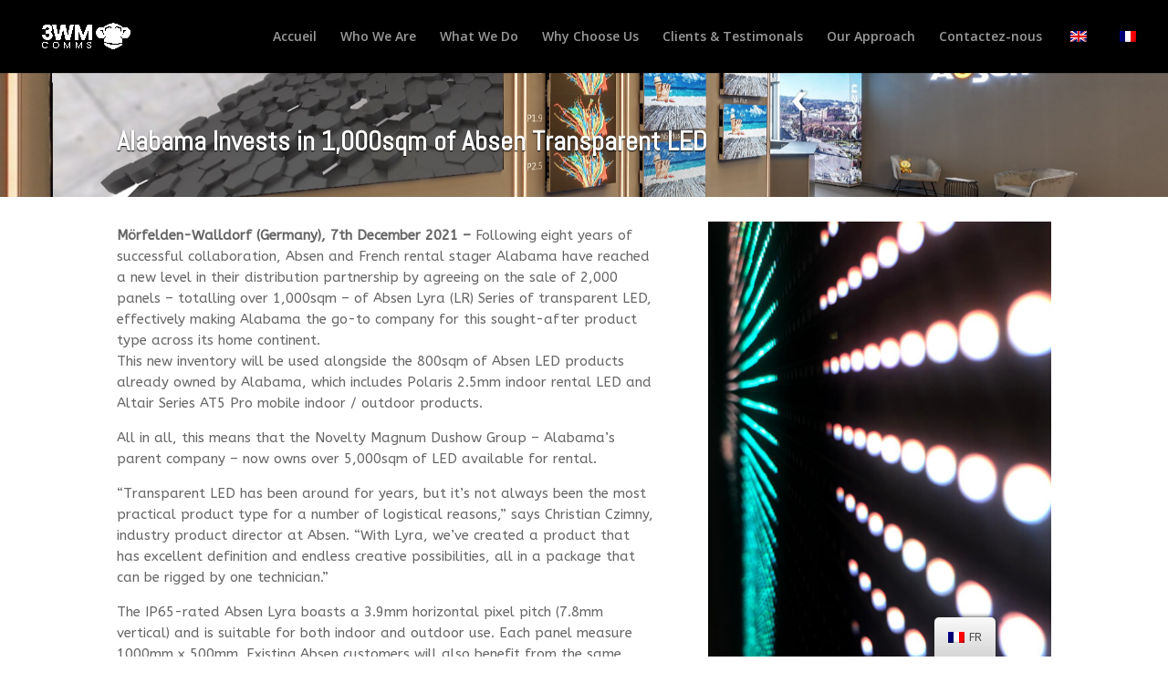

--- FILE ---
content_type: text/html; charset=UTF-8
request_url: https://3wmcomms.com/fr/project/alabama-invests-in-1000sqm-of-absen-transparent-led/
body_size: 10159
content:
<!DOCTYPE html>
<html lang="fr-FR">
<head>
	<meta charset="UTF-8" />
<meta http-equiv="X-UA-Compatible" content="IE=edge">
	<link rel="pingback" href="https://3wmcomms.com/xmlrpc.php" />

	<script type="text/javascript">
		document.documentElement.className = 'js';
	</script>

	<script>var et_site_url='https://3wmcomms.com';var et_post_id='1313';function et_core_page_resource_fallback(a,b){"undefined"===typeof b&&(b=a.sheet.cssRules&&0===a.sheet.cssRules.length);b&&(a.onerror=null,a.onload=null,a.href?a.href=et_site_url+"/?et_core_page_resource="+a.id+et_post_id:a.src&&(a.src=et_site_url+"/?et_core_page_resource="+a.id+et_post_id))}
</script><title>Alabama Invests in 1,000sqm of Absen Transparent LED | 3WM Comms</title>
<script id="diviarea-loader">window.DiviPopupData=window.DiviAreaConfig={"zIndex":1000000,"animateSpeed":400,"triggerClassPrefix":"show-popup-","idAttrib":"data-popup","modalIndicatorClass":"is-modal","blockingIndicatorClass":"is-blocking","defaultShowCloseButton":true,"withCloseClass":"with-close","noCloseClass":"no-close","triggerCloseClass":"close","singletonClass":"single","darkModeClass":"dark","noShadowClass":"no-shadow","altCloseClass":"close-alt","popupSelector":".et_pb_section.popup","initializeOnEvent":"et_pb_after_init_modules","popupWrapperClass":"area-outer-wrap","fullHeightClass":"full-height","openPopupClass":"da-overlay-visible","overlayClass":"da-overlay","exitIndicatorClass":"on-exit","hoverTriggerClass":"on-hover","clickTriggerClass":"on-click","onExitDelay":2000,"notMobileClass":"not-mobile","notTabletClass":"not-tablet","notDesktopClass":"not-desktop","baseContext":"body","activePopupClass":"is-open","closeButtonClass":"da-close","withLoaderClass":"with-loader","debug":false,"ajaxUrl":"https:\/\/3wmcomms.com\/wp-admin\/admin-ajax.php","sys":[]};var divimode_loader=function(){"use strict";!function(t){t.DiviArea=t.DiviPopup={loaded:!1};var n=t.DiviArea,i=n.Hooks={},o={};function r(t,n,i){var r,e,c;if("string"==typeof t)if(o[t]){if(n)if((r=o[t])&&i)for(c=r.length;c--;)(e=r[c]).callback===n&&e.context===i&&(r[c]=!1);else for(c=r.length;c--;)r[c].callback===n&&(r[c]=!1)}else o[t]=[]}function e(t,n,i,r){if("string"==typeof t){var e={callback:n,priority:i,context:r},c=o[t];c?(c.push(e),c=function(t){var n,i,o,r,e=t.length;for(r=1;r<e;r++)for(n=t[r],i=r;i>0;i--)(o=t[i-1]).priority>n.priority&&(t[i]=o,t[i-1]=n);return t}(c)):c=[e],o[t]=c}}function c(t,n,i){"string"==typeof n&&(n=[n]);var r,e,c=[];for(r=0;r<n.length;r++)Array.prototype.push.apply(c,o[n[r]]);for(e=0;e<c.length;e++){var a=void 0;c[e]&&"function"==typeof c[e].callback&&("filter"===t?void 0!==(a=c[e].callback.apply(c[e].context,i))&&(i[0]=a):c[e].callback.apply(c[e].context,i))}if("filter"===t)return i[0]}i.silent=function(){return i},n.removeFilter=i.removeFilter=function(t,n){r(t,n)},n.removeAction=i.removeAction=function(t,n){r(t,n)},n.applyFilters=i.applyFilters=function(t){for(var n=[],i=arguments.length-1;i-- >0;)n[i]=arguments[i+1];return c("filter",t,n)},n.doAction=i.doAction=function(t){for(var n=[],i=arguments.length-1;i-- >0;)n[i]=arguments[i+1];c("action",t,n)},n.addFilter=i.addFilter=function(n,i,o,r){e(n,i,parseInt(o||10,10),r||t)},n.addAction=i.addAction=function(n,i,o,r){e(n,i,parseInt(o||10,10),r||t)},n.addActionOnce=i.addActionOnce=function(n,i,o,c){e(n,i,parseInt(o||10,10),c||t),e(n,(function(){r(n,i)}),1+parseInt(o||10,10),c||t)}}(window);return{}}();
</script><meta name='robots' content='max-image-preview:large' />
<link rel='dns-prefetch' href='//fonts.googleapis.com' />
<link rel='dns-prefetch' href='//s.w.org' />
<link rel="alternate" type="application/rss+xml" title="3WM Comms &raquo; Flux" href="https://3wmcomms.com/fr/feed/" />
<link rel="alternate" type="application/rss+xml" title="3WM Comms &raquo; Flux des commentaires" href="https://3wmcomms.com/fr/comments/feed/" />
<link rel="alternate" type="application/rss+xml" title="3WM Comms &raquo; Alabama Invests in 1,000sqm of Absen Transparent LED Flux des commentaires" href="https://3wmcomms.com/fr/project/alabama-invests-in-1000sqm-of-absen-transparent-led/feed/" />
		<script type="text/javascript">
			window._wpemojiSettings = {"baseUrl":"https:\/\/s.w.org\/images\/core\/emoji\/13.1.0\/72x72\/","ext":".png","svgUrl":"https:\/\/s.w.org\/images\/core\/emoji\/13.1.0\/svg\/","svgExt":".svg","source":{"concatemoji":"https:\/\/3wmcomms.com\/wp-includes\/js\/wp-emoji-release.min.js?ver=5.8.3"}};
			!function(e,a,t){var n,r,o,i=a.createElement("canvas"),p=i.getContext&&i.getContext("2d");function s(e,t){var a=String.fromCharCode;p.clearRect(0,0,i.width,i.height),p.fillText(a.apply(this,e),0,0);e=i.toDataURL();return p.clearRect(0,0,i.width,i.height),p.fillText(a.apply(this,t),0,0),e===i.toDataURL()}function c(e){var t=a.createElement("script");t.src=e,t.defer=t.type="text/javascript",a.getElementsByTagName("head")[0].appendChild(t)}for(o=Array("flag","emoji"),t.supports={everything:!0,everythingExceptFlag:!0},r=0;r<o.length;r++)t.supports[o[r]]=function(e){if(!p||!p.fillText)return!1;switch(p.textBaseline="top",p.font="600 32px Arial",e){case"flag":return s([127987,65039,8205,9895,65039],[127987,65039,8203,9895,65039])?!1:!s([55356,56826,55356,56819],[55356,56826,8203,55356,56819])&&!s([55356,57332,56128,56423,56128,56418,56128,56421,56128,56430,56128,56423,56128,56447],[55356,57332,8203,56128,56423,8203,56128,56418,8203,56128,56421,8203,56128,56430,8203,56128,56423,8203,56128,56447]);case"emoji":return!s([10084,65039,8205,55357,56613],[10084,65039,8203,55357,56613])}return!1}(o[r]),t.supports.everything=t.supports.everything&&t.supports[o[r]],"flag"!==o[r]&&(t.supports.everythingExceptFlag=t.supports.everythingExceptFlag&&t.supports[o[r]]);t.supports.everythingExceptFlag=t.supports.everythingExceptFlag&&!t.supports.flag,t.DOMReady=!1,t.readyCallback=function(){t.DOMReady=!0},t.supports.everything||(n=function(){t.readyCallback()},a.addEventListener?(a.addEventListener("DOMContentLoaded",n,!1),e.addEventListener("load",n,!1)):(e.attachEvent("onload",n),a.attachEvent("onreadystatechange",function(){"complete"===a.readyState&&t.readyCallback()})),(n=t.source||{}).concatemoji?c(n.concatemoji):n.wpemoji&&n.twemoji&&(c(n.twemoji),c(n.wpemoji)))}(window,document,window._wpemojiSettings);
		</script>
		<meta content="Divi v.4.6.5" name="generator"/><style type="text/css">
img.wp-smiley,
img.emoji {
	display: inline !important;
	border: none !important;
	box-shadow: none !important;
	height: 1em !important;
	width: 1em !important;
	margin: 0 .07em !important;
	vertical-align: -0.1em !important;
	background: none !important;
	padding: 0 !important;
}
</style>
	<link rel='stylesheet' id='wp-block-library-css'  href='https://3wmcomms.com/wp-includes/css/dist/block-library/style.min.css?ver=5.8.3' type='text/css' media='all' />
<link rel='stylesheet' id='trp-floater-language-switcher-style-css'  href='https://3wmcomms.com/wp-content/plugins/translatepress-multilingual/assets/css/trp-floater-language-switcher.css?ver=2.3.7' type='text/css' media='all' />
<link rel='stylesheet' id='trp-language-switcher-style-css'  href='https://3wmcomms.com/wp-content/plugins/translatepress-multilingual/assets/css/trp-language-switcher.css?ver=2.3.7' type='text/css' media='all' />
<link rel='stylesheet' id='css-divi-area-css'  href='https://3wmcomms.com/wp-content/plugins/popups-for-divi/styles/front.min.css?ver=3.0.5' type='text/css' media='all' />
<style id='css-divi-area-inline-css' type='text/css'>
.et_pb_section.popup{display:none}
</style>
<link rel='stylesheet' id='divi-fonts-css'  href='https://fonts.googleapis.com/css?family=Open+Sans:300italic,400italic,600italic,700italic,800italic,400,300,600,700,800&#038;subset=latin,latin-ext&#038;display=swap' type='text/css' media='all' />
<link rel='stylesheet' id='divi-style-css'  href='https://3wmcomms.com/wp-content/themes/Divi/style.css?ver=4.6.5' type='text/css' media='all' />
<link rel='stylesheet' id='et-builder-googlefonts-cached-css'  href='https://fonts.googleapis.com/css?family=Abel:regular|ABeeZee:regular,italic&#038;subset=latin&#038;display=swap' type='text/css' media='all' />
<link rel='stylesheet' id='dashicons-css'  href='https://3wmcomms.com/wp-includes/css/dashicons.min.css?ver=5.8.3' type='text/css' media='all' />
<script type='text/javascript' src='https://3wmcomms.com/wp-includes/js/jquery/jquery.min.js?ver=3.6.0' id='jquery-core-js'></script>
<script type='text/javascript' src='https://3wmcomms.com/wp-includes/js/jquery/jquery-migrate.min.js?ver=3.3.2' id='jquery-migrate-js'></script>
<script type='text/javascript' src='https://3wmcomms.com/wp-content/plugins/popups-for-divi/scripts/ie-compat.min.js?ver=3.0.5' id='dap-ie-js'></script>
<script type='text/javascript' src='https://3wmcomms.com/wp-content/themes/Divi/core/admin/js/es6-promise.auto.min.js?ver=5.8.3' id='es6-promise-js'></script>
<script type='text/javascript' id='et-core-api-spam-recaptcha-js-extra'>
/* <![CDATA[ */
var et_core_api_spam_recaptcha = {"site_key":"","page_action":{"action":"alabama_invests_in_1000sqm_of_absen_transparent_led"}};
/* ]]> */
</script>
<script type='text/javascript' src='https://3wmcomms.com/wp-content/themes/Divi/core/admin/js/recaptcha.js?ver=5.8.3' id='et-core-api-spam-recaptcha-js'></script>
<link rel="https://api.w.org/" href="https://3wmcomms.com/fr/wp-json/" /><link rel="alternate" type="application/json" href="https://3wmcomms.com/fr/wp-json/wp/v2/project/1313" /><link rel="EditURI" type="application/rsd+xml" title="RSD" href="https://3wmcomms.com/xmlrpc.php?rsd" />
<link rel="wlwmanifest" type="application/wlwmanifest+xml" href="https://3wmcomms.com/wp-includes/wlwmanifest.xml" /> 
<meta name="generator" content="WordPress 5.8.3" />
<link rel="canonical" href="https://3wmcomms.com/fr/project/alabama-invests-in-1000sqm-of-absen-transparent-led/" />
<link rel='shortlink' href='https://3wmcomms.com/fr/?p=1313' />
<link rel="alternate" type="application/json+oembed" href="https://3wmcomms.com/fr/wp-json/oembed/1.0/embed?url=https%3A%2F%2F3wmcomms.com%2Ffr%2Fproject%2Falabama-invests-in-1000sqm-of-absen-transparent-led%2F" />
<link rel="alternate" type="text/xml+oembed" href="https://3wmcomms.com/fr/wp-json/oembed/1.0/embed?url=https%3A%2F%2F3wmcomms.com%2Ffr%2Fproject%2Falabama-invests-in-1000sqm-of-absen-transparent-led%2F&#038;format=xml" />
<link rel="alternate" hreflang="en-GB" href="https://3wmcomms.com/project/alabama-invests-in-1000sqm-of-absen-transparent-led/"/>
<link rel="alternate" hreflang="fr-FR" href="https://3wmcomms.com/fr/project/alabama-invests-in-1000sqm-of-absen-transparent-led/"/>
<link rel="alternate" hreflang="en" href="https://3wmcomms.com/project/alabama-invests-in-1000sqm-of-absen-transparent-led/"/>
<link rel="alternate" hreflang="fr" href="https://3wmcomms.com/fr/project/alabama-invests-in-1000sqm-of-absen-transparent-led/"/>
<meta name="viewport" content="width=device-width, initial-scale=1.0, maximum-scale=1.0, user-scalable=0" /><link rel="icon" href="https://3wmcomms.com/wp-content/uploads/2024/05/cropped-icon-e1717170501843-1-32x32.png" sizes="32x32" />
<link rel="icon" href="https://3wmcomms.com/wp-content/uploads/2024/05/cropped-icon-e1717170501843-1-192x192.png" sizes="192x192" />
<link rel="apple-touch-icon" href="https://3wmcomms.com/wp-content/uploads/2024/05/cropped-icon-e1717170501843-1-180x180.png" />
<meta name="msapplication-TileImage" content="https://3wmcomms.com/wp-content/uploads/2024/05/cropped-icon-e1717170501843-1-270x270.png" />
<link rel="stylesheet" id="et-core-unified-1313-cached-inline-styles" href="https://3wmcomms.com/wp-content/et-cache/1313/et-core-unified-1313-17677857177318.min.css" onerror="et_core_page_resource_fallback(this, true)" onload="et_core_page_resource_fallback(this)" /></head>
<body class="project-template-default single single-project postid-1313 translatepress-fr_FR et_pb_button_helper_class et_fullwidth_nav et_fixed_nav et_show_nav et_hide_fixed_logo et_primary_nav_dropdown_animation_fade et_secondary_nav_dropdown_animation_fade et_header_style_left et_pb_footer_columns4 et_cover_background et_pb_gutter osx et_pb_gutters3 et_pb_pagebuilder_layout et_smooth_scroll et_right_sidebar et_divi_theme et-db et_minified_js et_minified_css">
	<div id="page-container">

	
	
			<header id="main-header" data-height-onload="66">
			<div class="container clearfix et_menu_container">
							<div class="logo_container">
					<span class="logo_helper"></span>
					<a href="https://3wmcomms.com/fr/">
						<img src="https://3wmcomms.com/wp-content/uploads/2024/05/signature_white.png" alt="3WM Comms" id="logo" data-height-percentage="54" />
					</a>
				</div>
							<div id="et-top-navigation" data-height="66" data-fixed-height="40">
											<nav id="top-menu-nav">
						<ul id="top-menu" class="nav"><li id="menu-item-39" class="menu-item menu-item-type-post_type menu-item-object-page menu-item-home menu-item-39"><a href="https://3wmcomms.com/fr/">Accueil</a></li>
<li id="menu-item-32" class="menu-item menu-item-type-post_type menu-item-object-page menu-item-32"><a href="https://3wmcomms.com/fr/who-we-are/">Who We Are</a></li>
<li id="menu-item-35" class="menu-item menu-item-type-post_type menu-item-object-page menu-item-35"><a href="https://3wmcomms.com/fr/what-we-do/">What We Do</a></li>
<li id="menu-item-34" class="menu-item menu-item-type-post_type menu-item-object-page menu-item-34"><a href="https://3wmcomms.com/fr/why-choose-us/">Why Choose Us</a></li>
<li id="menu-item-33" class="menu-item menu-item-type-post_type menu-item-object-page menu-item-33"><a href="https://3wmcomms.com/fr/clients-testimonals/">Clients &#038; Testimonals</a></li>
<li id="menu-item-31" class="menu-item menu-item-type-post_type menu-item-object-page menu-item-31"><a href="https://3wmcomms.com/fr/our-approach/">Our Approach</a></li>
<li id="menu-item-30" class="menu-item menu-item-type-post_type menu-item-object-page menu-item-30"><a href="https://3wmcomms.com/fr/contact/">Contactez-nous</a></li>
<li id="menu-item-343" class="trp-language-switcher-container menu-item menu-item-type-post_type menu-item-object-language_switcher menu-item-343"><a href="https://3wmcomms.com/project/alabama-invests-in-1000sqm-of-absen-transparent-led/"><span data-no-translation><img class="trp-flag-image" src="https://3wmcomms.com/wp-content/plugins/translatepress-multilingual/assets/images/flags/en_GB.png" width="18" height="12" alt="en_GB" title="English"></span></a></li>
<li id="menu-item-342" class="trp-language-switcher-container menu-item menu-item-type-post_type menu-item-object-language_switcher current-language-menu-item menu-item-342"><a href="https://3wmcomms.com/fr/project/alabama-invests-in-1000sqm-of-absen-transparent-led/"><span data-no-translation><img class="trp-flag-image" src="https://3wmcomms.com/wp-content/plugins/translatepress-multilingual/assets/images/flags/fr_FR.png" width="18" height="12" alt="fr_FR" title="French"></span></a></li>
</ul>						</nav>
					
					
					
					
					<div id="et_mobile_nav_menu">
				<div class="mobile_nav closed">
					<span class="select_page" data-no-translation="" data-trp-gettext="">Sélectionner une page</span>
					<span class="mobile_menu_bar mobile_menu_bar_toggle"></span>
				</div>
			</div>				</div> <!-- #et-top-navigation -->
			</div> <!-- .container -->
			<div class="et_search_outer">
				<div class="container et_search_form_container">
					<form role="search" method="get" class="et-search-form" action="https://3wmcomms.com/fr/" data-trp-original-action="https://3wmcomms.com/fr/">
					<input type="search" class="et-search-field" placeholder="Rechercher …" value="" name="s" title="Rechercher:" data-no-translation-placeholder="" data-no-translation-title="" />					<input type="hidden" name="trp-form-language" value="fr"/></form>
					<span class="et_close_search_field"></span>
				</div>
			</div>
		</header> <!-- #main-header -->
			<div id="et-main-area">
	
<div id="main-content">


			
				<article id="post-1313" class="post-1313 project type-project status-publish has-post-thumbnail hentry project_category-absen et_pb_post">

				
					<div class="entry-content">
					<div id="et-boc" class="et-boc">
			
		<div class="et-l et-l--post">
			<div class="et_builder_inner_content et_pb_gutters3">
		<div class="et_pb_section et_pb_section_0 et_pb_fullwidth_section et_section_regular" >
				
				
				
				
					<section class="et_pb_module et_pb_fullwidth_header et_pb_fullwidth_header_0 et_pb_text_align_left et_pb_bg_layout_dark">
				
				
				<div class="et_pb_fullwidth_header_container left">
					<div class="header-content-container center">
					<div class="header-content">
						
						<h1 class="et_pb_module_header">Alabama Invests in 1,000sqm of Absen Transparent LED</h1>
						
						<div class="et_pb_header_content_wrapper"></div>
						
					</div>
				</div>
					
				</div>
				<div class="et_pb_fullwidth_header_overlay"></div>
				<div class="et_pb_fullwidth_header_scroll"></div>
			</section>
				
				
			</div> <!-- .et_pb_section --><div class="et_pb_section et_pb_section_1 et_section_regular" >
				
				
				
				
					<div class="et_pb_row et_pb_row_0">
				<div class="et_pb_column et_pb_column_3_5 et_pb_column_0  et_pb_css_mix_blend_mode_passthrough">
				
				
				<div class="et_pb_module et_pb_text et_pb_text_0  et_pb_text_align_left et_pb_bg_layout_light">
				
				
				<div class="et_pb_text_inner"><div><strong>Mörfelden-Walldorf (Germany), 7th December 2021 – </strong>Following eight years of successful collaboration, Absen and French rental stager Alabama have reached a new level in their distribution partnership by agreeing on the sale of 2,000 panels – totalling over 1,000sqm – of Absen Lyra (LR) Series of transparent LED, effectively making Alabama the go-to company for this sought-after product type across its home continent.</div>
<p>This new inventory will be used alongside the 800sqm of Absen LED products already owned by Alabama, which includes Polaris 2.5mm indoor rental LED and Altair Series AT5 Pro mobile indoor / outdoor products.</p>
<p>All in all, this means that the Novelty Magnum Dushow Group – Alabama’s parent company – now owns over 5,000sqm of LED available for rental.</p>
<p>“Transparent LED has been around for years, but it’s not always been the most practical product type for a number of logistical reasons,” says Christian Czimny, industry product director at Absen. “With Lyra, we’ve created a product that has excellent definition and endless creative possibilities, all in a package that can be rigged by one technician.”</p>
<p>The IP65-rated Absen Lyra boasts a 3.9mm horizontal pixel pitch (7.8mm vertical) and is suitable for both indoor and outdoor use. Each panel measure 1000mm x 500mm. Existing Absen customers will also benefit from the same stacking system already found on Absen’s rental staging range of products, including the award winning Polaris. With a weight of only 12kg per square metre, Absen Lyra is three times lighter than traditional LED panels with similar resolutions.</p>
<p>&nbsp;</p>
<p>&nbsp;</p></div>
			</div> <!-- .et_pb_text -->
			</div> <!-- .et_pb_column --><div class="et_pb_column et_pb_column_2_5 et_pb_column_1  et_pb_css_mix_blend_mode_passthrough et-last-child">
				
				
				<div class="et_pb_module et_pb_image et_pb_image_0">
				
				
				<span class="et_pb_image_wrap"><img loading="lazy" src="https://3wmcomms.com/wp-content/uploads/2022/01/PHOTO-20.jpg" alt="" title="PHOTO-20" height="auto" width="auto" srcset="https://3wmcomms.com/wp-content/uploads/2022/01/PHOTO-20.jpg 768w, https://3wmcomms.com/wp-content/uploads/2022/01/PHOTO-20-480x640.jpg 480w" sizes="(min-width: 0px) and (max-width: 480px) 480px, (min-width: 481px) 768px, 100vw" class="wp-image-1308" /></span>
			</div>
			</div> <!-- .et_pb_column -->
				
				
			</div> <!-- .et_pb_row --><div class="et_pb_row et_pb_row_1">
				<div class="et_pb_column et_pb_column_4_4 et_pb_column_2  et_pb_css_mix_blend_mode_passthrough et-last-child">
				
				
				<div class="et_pb_module et_pb_text et_pb_text_1  et_pb_text_align_left et_pb_bg_layout_light">
				
				
				<div class="et_pb_text_inner"><p>Despite being 50% transparent, the Lyra Series’ black PCB boards produce stark contrast – 4,000 nits outdoor – making them equally as useful as traditional LED in terms of performance, while the refresh rate is &gt;3840Hz, which makes Lyra equally suitable for broadcast and live streamed gigs and events. Lyra panels can be angled from -15˚ to +15˚ in order to create curved displays.</p>
<p>Maintenance is also extremely easy and fast, a vital advantage for any rental stager. The Lyra LED panels themselves can be changed from the back in less than 10 seconds without switching off the whole screen.</p>
<p>The new Lyra Series was designed as a joint effort between Absen and Alabama: “Absen is constantly listening to the market,” confirms Czimny. “We believe this is the only way to create the very best products, and strategic partners like Alabama are a vital source of information and collaboration in this process.”</p>
<p>Alabama also worked closely with Absen’s engineering team to develop an extremely light and robust plastic-based flight case for the product, which can be stacked in threes to save space in trucks, warehouses, and venues; all while saving money for the client.</p>
<p>“Productions are extremely excited about this new inventory, as it has great transparency, great resolution, and great weight,” said Alabama’s technical director Joël May. “On top of logistical and performance advantages, it affords lots of creative opportunities, like the ability to mix reality with an image.</p>
<div>“Scenographers will inevitably need some time to reach the full potential that this transparent LED product brings, but once they do, the possibilities are extremely exciting; so exciting, in fact, that we already have up to 90% of our new transparent LED stock due to be on the road until summer 2022.&#8221;</div>
<p>&nbsp;</p>
<p>&nbsp;</p></div>
			</div> <!-- .et_pb_text -->
			</div> <!-- .et_pb_column -->
				
				
			</div> <!-- .et_pb_row -->
				
				
			</div> <!-- .et_pb_section --><div class="et_pb_section et_pb_section_2 et_pb_with_background et_section_regular" >
				
				
				
				
					<div class="et_pb_row et_pb_row_2">
				<div class="et_pb_column et_pb_column_1_4 et_pb_column_3  et_pb_css_mix_blend_mode_passthrough">
				
				
				<div class="et_pb_module et_pb_testimonial et_pb_testimonial_0 clearfix  et_pb_text_align_left et_pb_bg_layout_light et_pb_testimonial_no_image">
				
				
				
				<div class="et_pb_testimonial_description">
					<div class="et_pb_testimonial_description_inner"><div class="et_pb_testimonial_content"><p><span style="color: #ffffff;"><span style="font-family: ABeeZee;">&#8220;I</span> believe 3WM Communications will add value to any organisation as they are able to provide a birds-eye view of what is happening in the industry and propose plans to benefit from a company’s competitive advantage over competitors.<span style="font-family: ABeeZee; font-weight: normal;">&#8220;</span></span></p></div></div> <!-- .et_pb_testimonial_description_inner -->
					<span class="et_pb_testimonial_author">Thomas Richard</span>
					<p class="et_pb_testimonial_meta"><span class="et_pb_testimonial_position">Editor</span><span class="et_pb_testimonial_separator">,</span> <span class="et_pb_testimonial_company">Systems Integration Asia/Entertainment Technology Asia</span></p>
				</div> <!-- .et_pb_testimonial_description -->
			</div> <!-- .et_pb_testimonial -->
			</div> <!-- .et_pb_column --><div class="et_pb_column et_pb_column_1_2 et_pb_column_4  et_pb_css_mix_blend_mode_passthrough">
				
				
				<div class="et_pb_module et_pb_text et_pb_text_2  et_pb_text_align_center et_pb_bg_layout_light">
				
				
				<div class="et_pb_text_inner"><p>Contactez-nous</p></div>
			</div> <!-- .et_pb_text -->
			<div id="et_pb_contact_form_0" class="et_pb_module et_pb_contact_form_0 et_pb_contact_form_container clearfix" data-form_unique_num="0">
				
				
				
				<div class="et-pb-contact-message"></div>
				
				<div class="et_pb_contact">
					<form class="et_pb_contact_form clearfix" method="post" action="https://3wmcomms.com/fr/project/alabama-invests-in-1000sqm-of-absen-transparent-led/" data-trp-original-action="https://3wmcomms.com/fr/project/alabama-invests-in-1000sqm-of-absen-transparent-led/">
						<p class="et_pb_contact_field et_pb_contact_field_0 et_pb_contact_field_half" data-id="name" data-type="input">
				
				
				<label for="et_pb_contact_name_0" class="et_pb_contact_form_label">Name</label>
				<input type="text" id="et_pb_contact_name_0" class="input" value="" name="et_pb_contact_name_0" data-required_mark="required" data-field_type="input" data-original_id="name" placeholder="Name">
			</p><p class="et_pb_contact_field et_pb_contact_field_1 et_pb_contact_field_half et_pb_contact_field_last" data-id="email" data-type="email">
				
				
				<label for="et_pb_contact_email_0" class="et_pb_contact_form_label">Email Address</label>
				<input type="text" id="et_pb_contact_email_0" class="input" value="" name="et_pb_contact_email_0" data-required_mark="required" data-field_type="email" data-original_id="email" placeholder="Email Address">
			</p><p class="et_pb_contact_field et_pb_contact_field_2 et_pb_contact_field_last" data-id="message" data-type="text">
				
				
				<label for="et_pb_contact_message_0" class="et_pb_contact_form_label">Message</label>
				<textarea name="et_pb_contact_message_0" id="et_pb_contact_message_0" class="et_pb_contact_message input" data-required_mark="required" data-field_type="text" data-original_id="message" placeholder="Message"></textarea>
			</p>
						<input type="hidden" value="et_contact_proccess" name="et_pb_contactform_submit_0"/>
						<div class="et_contact_bottom_container">
							
			<div class="et_pb_contact_right">
				<p class="clearfix">
					<span class="et_pb_contact_captcha_question">9 + 5</span> = <input type="text" size="2" class="input et_pb_contact_captcha" data-first_digit="9" data-second_digit="5" value="" name="et_pb_contact_captcha_0" data-required_mark="required" autocomplete="off">
				</p>
			</div><!-- .et_pb_contact_right -->
							<button type="submit" name="et_builder_submit_button" class="et_pb_contact_submit et_pb_button" data-no-translation="" data-trp-gettext="">Envoi</button>
						</div>
						<input type="hidden" id="_wpnonce-et-pb-contact-form-submitted-0" name="_wpnonce-et-pb-contact-form-submitted-0" value="e5495e477b" /><input type="hidden" name="_wp_http_referer" value="/fr/project/alabama-invests-in-1000sqm-of-absen-transparent-led/" />
					<input type="hidden" name="trp-form-language" value="fr"/></form>
				</div> <!-- .et_pb_contact -->
			</div> <!-- .et_pb_contact_form_container -->
			
			</div> <!-- .et_pb_column --><div class="et_pb_column et_pb_column_1_4 et_pb_column_5  et_pb_css_mix_blend_mode_passthrough et-last-child">
				
				
				<div class="et_pb_module et_pb_testimonial et_pb_testimonial_1 clearfix  et_pb_text_align_left et_pb_bg_layout_light et_pb_testimonial_no_image">
				
				
				
				<div class="et_pb_testimonial_description">
					<div class="et_pb_testimonial_description_inner"><div class="et_pb_testimonial_content"><p><span>&#8220;We were quickly impressed with 3WM Communications and their international skills, their work and their dedication. </span></p>
<p><span>It is a real pleasure to work with them.&#8221;</span></p></div></div> <!-- .et_pb_testimonial_description_inner -->
					<span class="et_pb_testimonial_author">Francesco Franicchi</span>
					<p class="et_pb_testimonial_meta"><span class="et_pb_testimonial_position">Brand &amp; Communications Director</span><span class="et_pb_testimonial_separator">,</span> <span class="et_pb_testimonial_company">Powersoft</span></p>
				</div> <!-- .et_pb_testimonial_description -->
			</div> <!-- .et_pb_testimonial -->
			</div> <!-- .et_pb_column -->
				
				
			</div> <!-- .et_pb_row -->
				
				
			</div> <!-- .et_pb_section -->		</div><!-- .et_builder_inner_content -->
	</div><!-- .et-l -->
	
			
		</div><!-- #et-boc -->
							</div> <!-- .entry-content -->

				
				
				</article> <!-- .et_pb_post -->

						

</div> <!-- #main-content -->


	<span class="et_pb_scroll_top et-pb-icon"></span>


			<footer id="main-footer">
				

		
				<div id="footer-bottom">
					<div class="container clearfix">
				<ul class="et-social-icons">

	<li class="et-social-icon et-social-twitter">
		<a href="https://twitter.com/3wmcomms" class="icon">
			<span data-no-translation="" data-trp-gettext="">Twitter</span>
		</a>
	</li>

</ul><div id="footer-info">3WM Communications 2023</div>					</div>	<!-- .container -->
				</div>
			</footer> <!-- #main-footer -->
		</div> <!-- #et-main-area -->


	</div> <!-- #page-container -->

	<template id="tp-language" data-tp-language="fr_FR"></template>        <div id="trp-floater-ls" onclick="" data-no-translation class="trp-language-switcher-container trp-floater-ls-codes trp-bottom-right trp-color-light" >
            <div id="trp-floater-ls-current-language" class="trp-with-flags">

                <a href="#" class="trp-floater-ls-disabled-language trp-ls-disabled-language" onclick="event.preventDefault()">
					<img class="trp-flag-image" src="https://3wmcomms.com/wp-content/plugins/translatepress-multilingual/assets/images/flags/fr_FR.png" width="18" height="12" alt="fr_FR" title="French">FR				</a>

            </div>
            <div id="trp-floater-ls-language-list" class="trp-with-flags" >

                <div class="trp-language-wrap">                    <a href="https://3wmcomms.com/project/alabama-invests-in-1000sqm-of-absen-transparent-led/"
                         title="English">
          						  <img class="trp-flag-image" src="https://3wmcomms.com/wp-content/plugins/translatepress-multilingual/assets/images/flags/en_GB.png" width="18" height="12" alt="en_GB" title="English">EN					          </a>
                <a href="#" class="trp-floater-ls-disabled-language trp-ls-disabled-language" onclick="event.preventDefault()"><img class="trp-flag-image" src="https://3wmcomms.com/wp-content/plugins/translatepress-multilingual/assets/images/flags/fr_FR.png" width="18" height="12" alt="fr_FR" title="French">FR</a></div>            </div>
        </div>

    <script type='text/javascript' id='trp-dynamic-translator-js-extra'>
/* <![CDATA[ */
var trp_data = {"trp_custom_ajax_url":"https:\/\/3wmcomms.com\/wp-content\/plugins\/translatepress-multilingual\/includes\/trp-ajax.php","trp_wp_ajax_url":"https:\/\/3wmcomms.com\/wp-admin\/admin-ajax.php","trp_language_to_query":"fr_FR","trp_original_language":"en_GB","trp_current_language":"fr_FR","trp_skip_selectors":["[data-no-translation]","[data-no-dynamic-translation]","[data-trp-translate-id-innertext]","script","style","head","trp-span","translate-press","[data-trp-translate-id]","[data-trpgettextoriginal]","[data-trp-post-slug]"],"trp_base_selectors":["data-trp-translate-id","data-trpgettextoriginal","data-trp-post-slug"],"trp_attributes_selectors":{"text":{"accessor":"outertext","attribute":false},"block":{"accessor":"innertext","attribute":false},"image_src":{"selector":"img[src]","accessor":"src","attribute":true},"submit":{"selector":"input[type='submit'],input[type='button'], input[type='reset']","accessor":"value","attribute":true},"placeholder":{"selector":"input[placeholder],textarea[placeholder]","accessor":"placeholder","attribute":true},"title":{"selector":"[title]","accessor":"title","attribute":true},"a_href":{"selector":"a[href]","accessor":"href","attribute":true},"button":{"accessor":"outertext","attribute":false},"option":{"accessor":"innertext","attribute":false},"aria_label":{"selector":"[aria-label]","accessor":"aria-label","attribute":true}},"trp_attributes_accessors":["outertext","innertext","src","value","placeholder","title","href","aria-label"],"gettranslationsnonceregular":"1dd3ba6175","showdynamiccontentbeforetranslation":"","skip_strings_from_dynamic_translation":[],"skip_strings_from_dynamic_translation_for_substrings":{"href":["amazon-adsystem","googleads","g.doubleclick"]},"duplicate_detections_allowed":"100","trp_translate_numerals_opt":"no","trp_no_auto_translation_selectors":["[data-no-auto-translation]"]};
/* ]]> */
</script>
<script type='text/javascript' src='https://3wmcomms.com/wp-content/plugins/translatepress-multilingual/assets/js/trp-translate-dom-changes.js?ver=2.3.7' id='trp-dynamic-translator-js'></script>
<script type='text/javascript' src='https://3wmcomms.com/wp-content/plugins/popups-for-divi/scripts/front.min.js?ver=3.0.5' id='js-divi-area-js'></script>
<script type='text/javascript' src='https://3wmcomms.com/wp-includes/js/comment-reply.min.js?ver=5.8.3' id='comment-reply-js'></script>
<script type='text/javascript' id='divi-custom-script-js-extra'>
/* <![CDATA[ */
var DIVI = {"item_count":"%d Item","items_count":"%d Items"};
var et_shortcodes_strings = {"previous":"Pr\u00e9c\u00e9dent","next":"Suivant"};
var et_pb_custom = {"ajaxurl":"https:\/\/3wmcomms.com\/wp-admin\/admin-ajax.php","images_uri":"https:\/\/3wmcomms.com\/wp-content\/themes\/Divi\/images","builder_images_uri":"https:\/\/3wmcomms.com\/wp-content\/themes\/Divi\/includes\/builder\/images","et_frontend_nonce":"220fe71ba6","subscription_failed":"Veuillez v\u00e9rifier les champs ci-dessous pour vous assurer que vous avez entr\u00e9 les informations correctes.","et_ab_log_nonce":"c72159ac0a","fill_message":"S'il vous pla\u00eet, remplissez les champs suivants:","contact_error_message":"Veuillez corriger les erreurs suivantes :","invalid":"E-mail non valide","captcha":"Captcha","prev":"Pr\u00e9c\u00e9dent","previous":"Pr\u00e9c\u00e9dente","next":"Prochaine","wrong_captcha":"Vous avez entr\u00e9 le mauvais num\u00e9ro dans le captcha.","wrong_checkbox":"Checkbox","ignore_waypoints":"no","is_divi_theme_used":"1","widget_search_selector":".widget_search","ab_tests":[],"is_ab_testing_active":"","page_id":"1313","unique_test_id":"","ab_bounce_rate":"5","is_cache_plugin_active":"no","is_shortcode_tracking":"","tinymce_uri":""}; var et_builder_utils_params = {"condition":{"diviTheme":true,"extraTheme":false},"scrollLocations":["app","top"],"builderScrollLocations":{"desktop":"app","tablet":"app","phone":"app"},"onloadScrollLocation":"app","builderType":"fe"}; var et_frontend_scripts = {"builderCssContainerPrefix":"#et-boc","builderCssLayoutPrefix":"#et-boc .et-l"};
var et_pb_box_shadow_elements = [];
var et_pb_motion_elements = {"desktop":[],"tablet":[],"phone":[]};
var et_pb_sticky_elements = [];
/* ]]> */
</script>
<script type='text/javascript' src='https://3wmcomms.com/wp-content/themes/Divi/js/custom.unified.js?ver=4.6.5' id='divi-custom-script-js'></script>
<script type='text/javascript' src='https://3wmcomms.com/wp-content/themes/Divi/core/admin/js/common.js?ver=4.6.5' id='et-core-common-js'></script>
<script type='text/javascript' src='https://3wmcomms.com/wp-includes/js/wp-embed.min.js?ver=5.8.3' id='wp-embed-js'></script>
</body>
</html>

--- FILE ---
content_type: text/html; charset=UTF-8
request_url: https://3wmcomms.com/wp-content/plugins/translatepress-multilingual/includes/trp-ajax.php
body_size: 60
content:
[{"type":"regular","group":"dynamicstrings","translationsArray":{"fr_FR":{"translated":"Qui sommes-nous ?","status":"2","editedTranslation":"Qui sommes-nous ?"}},"original":"Who we are"}]

--- FILE ---
content_type: text/html; charset=UTF-8
request_url: https://3wmcomms.com/wp-content/plugins/translatepress-multilingual/includes/trp-ajax.php
body_size: 60
content:
[{"type":"regular","group":"dynamicstrings","translationsArray":{"fr_FR":{"translated":"Qui sommes-nous ?","status":"2","editedTranslation":"Qui sommes-nous ?"}},"original":"Who we are"}]

--- FILE ---
content_type: text/html; charset=UTF-8
request_url: https://3wmcomms.com/wp-content/plugins/translatepress-multilingual/includes/trp-ajax.php
body_size: 60
content:
[{"type":"regular","group":"dynamicstrings","translationsArray":{"fr_FR":{"translated":"Qui sommes-nous ?","status":"2","editedTranslation":"Qui sommes-nous ?"}},"original":"Who we are"}]

--- FILE ---
content_type: text/html; charset=UTF-8
request_url: https://3wmcomms.com/wp-content/plugins/translatepress-multilingual/includes/trp-ajax.php
body_size: 60
content:
[{"type":"regular","group":"dynamicstrings","translationsArray":{"fr_FR":{"translated":"Qui sommes-nous ?","status":"2","editedTranslation":"Qui sommes-nous ?"}},"original":"Who we are"}]

--- FILE ---
content_type: text/css
request_url: https://3wmcomms.com/wp-content/et-cache/1313/et-core-unified-1313-17677857177318.min.css
body_size: 1216
content:
#main-header,#main-header .nav li ul,.et-search-form,#main-header .et_mobile_menu{background-color:#000000}.et_header_style_centered .mobile_nav .select_page,.et_header_style_split .mobile_nav .select_page,.et_nav_text_color_light #top-menu>li>a,.et_nav_text_color_dark #top-menu>li>a,#top-menu a,.et_mobile_menu li a,.et_nav_text_color_light .et_mobile_menu li a,.et_nav_text_color_dark .et_mobile_menu li a,#et_search_icon:before,.et_search_form_container input,span.et_close_search_field:after,#et-top-navigation .et-cart-info{color:rgba(255,255,255,0.6)}.et_search_form_container input::-moz-placeholder{color:rgba(255,255,255,0.6)}.et_search_form_container input::-webkit-input-placeholder{color:rgba(255,255,255,0.6)}.et_search_form_container input:-ms-input-placeholder{color:rgba(255,255,255,0.6)}#footer-widgets .footer-widget a,#footer-widgets .footer-widget li a,#footer-widgets .footer-widget li a:hover{color:#ffffff}.footer-widget{color:#ffffff}.et_slide_in_menu_container,.et_slide_in_menu_container .et-search-field{letter-spacing:px}.et_slide_in_menu_container .et-search-field::-moz-placeholder{letter-spacing:px}.et_slide_in_menu_container .et-search-field::-webkit-input-placeholder{letter-spacing:px}.et_slide_in_menu_container .et-search-field:-ms-input-placeholder{letter-spacing:px}@media only screen and (min-width:981px){.et_header_style_centered.et_hide_primary_logo #main-header:not(.et-fixed-header) .logo_container,.et_header_style_centered.et_hide_fixed_logo #main-header.et-fixed-header .logo_container{height:11.88px}.et-fixed-header #top-menu a,.et-fixed-header #et_search_icon:before,.et-fixed-header #et_top_search .et-search-form input,.et-fixed-header .et_search_form_container input,.et-fixed-header .et_close_search_field:after,.et-fixed-header #et-top-navigation .et-cart-info{color:rgba(255,255,255,0.6)!important}.et-fixed-header .et_search_form_container input::-moz-placeholder{color:rgba(255,255,255,0.6)!important}.et-fixed-header .et_search_form_container input::-webkit-input-placeholder{color:rgba(255,255,255,0.6)!important}.et-fixed-header .et_search_form_container input:-ms-input-placeholder{color:rgba(255,255,255,0.6)!important}}@media only screen and (min-width:1350px){.et_pb_row{padding:27px 0}.et_pb_section{padding:54px 0}.single.et_pb_pagebuilder_layout.et_full_width_page .et_post_meta_wrapper{padding-top:81px}.et_pb_fullwidth_section{padding:0}}.et_pb_fullwidth_header_0.et_pb_fullwidth_header .header-content h1,.et_pb_fullwidth_header_0.et_pb_fullwidth_header .header-content h2.et_pb_module_header,.et_pb_fullwidth_header_0.et_pb_fullwidth_header .header-content h3.et_pb_module_header,.et_pb_fullwidth_header_0.et_pb_fullwidth_header .header-content h4.et_pb_module_header,.et_pb_fullwidth_header_0.et_pb_fullwidth_header .header-content h5.et_pb_module_header,.et_pb_fullwidth_header_0.et_pb_fullwidth_header .header-content h6.et_pb_module_header{font-family:'Abel',Helvetica,Arial,Lucida,sans-serif;font-weight:700;color:#ffffff!important}.et_pb_fullwidth_header_0.et_pb_fullwidth_header .et_pb_fullwidth_header_subhead{font-family:'ABeeZee',Helvetica,Arial,Lucida,sans-serif}.et_pb_fullwidth_header_0 .header-content{text-shadow:0em 0.1em 0.1em #000000}.et_pb_fullwidth_header.et_pb_fullwidth_header_0{background-position:center right;background-image:url(https://3wmcomms.com/wp-content/uploads/2021/08/Showroom_2.png);background-color:#000000}.et_pb_fullwidth_header_0{padding-bottom:26px}.et_pb_section_1.et_pb_section{padding-top:1px;padding-bottom:27px}.et_pb_row_0.et_pb_row{padding-top:11px!important;padding-bottom:14px!important;margin-top:15px!important;margin-right:auto!important;margin-bottom:-42px!important;margin-left:auto!important;padding-top:11px;padding-bottom:14px}.et_pb_text_0{font-family:'ABeeZee',Helvetica,Arial,Lucida,sans-serif;font-size:15px;padding-bottom:0px!important;margin-top:4px!important;margin-bottom:-56px!important}.et_pb_image_0{padding-left:0px;margin-bottom:-3px!important;width:100%;text-align:left;margin-left:0}.et_pb_row_1{min-height:582.5px}.et_pb_row_1.et_pb_row{padding-top:3px!important;margin-top:-26px!important;margin-right:auto!important;margin-bottom:-55px!important;margin-left:auto!important;padding-top:3px}.et_pb_text_1{font-family:'ABeeZee',Helvetica,Arial,Lucida,sans-serif;font-size:15px;min-height:475.5px;padding-top:0px!important}.et_pb_section_2.et_pb_section{margin-top:-28px;margin-bottom:-28px;background-color:#000000!important}.et_pb_row_2,body #page-container .et-db #et-boc .et-l .et_pb_row_2.et_pb_row,body.et_pb_pagebuilder_layout.single #page-container #et-boc .et-l .et_pb_row_2.et_pb_row,body.et_pb_pagebuilder_layout.single.et_full_width_portfolio_page #page-container #et-boc .et-l .et_pb_row_2.et_pb_row{width:90%;max-width:1400px}.et_pb_testimonial_0.et_pb_testimonial *{font-family:'ABeeZee',Helvetica,Arial,Lucida,sans-serif;text-align:left}.et_pb_testimonial_0.et_pb_testimonial .et_pb_testimonial_author{font-family:'Abel',Helvetica,Arial,Lucida,sans-serif;font-size:18px}.et_pb_testimonial_0.et_pb_testimonial .et_pb_testimonial_position,.et_pb_testimonial_0.et_pb_testimonial .et_pb_testimonial_separator{font-weight:300}.et_pb_testimonial_0.et_pb_testimonial{background-color:#000000;background-color:#000000}.et_pb_testimonial_1.et_pb_testimonial{background-color:#000000;background-color:#000000}.et_pb_testimonial_0.et_pb_testimonial:before{color:#ffffff;background-color:#000000}.et_pb_testimonial_1.et_pb_testimonial:before{color:#ffffff;background-color:#000000}.et_pb_text_2.et_pb_text{color:#ffffff!important}.et_pb_text_2{font-family:'Abel',Helvetica,Arial,Lucida,sans-serif;font-size:30px}.et_pb_testimonial_1.et_pb_testimonial *{font-family:'ABeeZee',Helvetica,Arial,Lucida,sans-serif;color:#ffffff!important;text-align:right}.et_pb_testimonial_1.et_pb_testimonial .et_pb_testimonial_author{font-family:'Abel',Helvetica,Arial,Lucida,sans-serif;font-size:18px;color:#6b6b6b!important;text-align:right}.et_pb_testimonial_1.et_pb_testimonial .et_pb_testimonial_position,.et_pb_testimonial_1.et_pb_testimonial .et_pb_testimonial_separator{color:#6b6b6b!important}.et_pb_testimonial_1.et_pb_testimonial .et_pb_testimonial_company,.et_pb_testimonial_1.et_pb_testimonial .et_pb_testimonial_company a{font-family:'ABeeZee',Helvetica,Arial,Lucida,sans-serif;color:#6b6b6b!important}@media only screen and (max-width:980px){.et_pb_image_0{margin-left:auto;margin-right:auto}}@media only screen and (max-width:767px){.et_pb_image_0{margin-left:auto;margin-right:auto}}